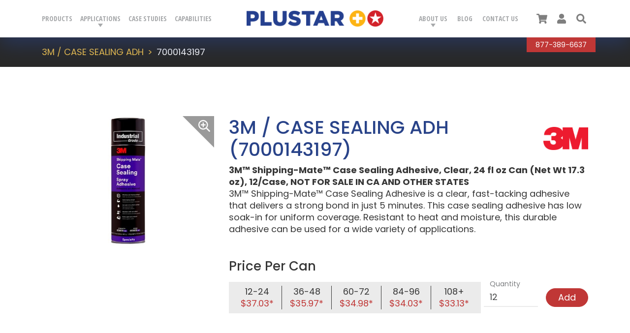

--- FILE ---
content_type: text/html; charset=UTF-8
request_url: https://www.plustar.com/products/3m-case-sealing-adh-7000143197
body_size: 6005
content:
<!DOCTYPE html>
<!--[if lt IE 7]>      <html class="no-js lt-ie9 lt-ie8 lt-ie7"> <![endif]-->
<!--[if IE 7]>         <html class="no-js lt-ie9 lt-ie8"> <![endif]-->
<!--[if IE 8]>         <html class="no-js lt-ie9"> <![endif]-->
<!--[if gt IE 8]><!--> <html class="no-js" lang="en"> <!--<![endif]-->
<head>
<meta charset="utf-8">
<meta name="robots" content="all">
<meta name="viewport" content="width=device-width, initial-scale=1">

<meta name="keywords" content="Tape Slitting, Die-Cutting, Converting, Printing, Rewinding, 3M, Tape, Dallas, Fort Worth">
<meta name="description" content="Plustar's converting capabilities include printing, die-cutting, sheeting, slitting and rewinding tape.  We can convert tapes into pieces, dots, strips - whatever you need!">
<meta property="og:description" content="Plustar's converting capabilities include printing, die-cutting, sheeting, slitting and rewinding tape.  We can convert tapes into pieces, dots, strips - whatever you need!">

<title>Product | Plustar</title>
<meta property="og:title" content="Product | Plustar">

<meta http-equiv="X-UA-Compatible" content="IE=edge">

<meta property="og:url" content="https://www.plustar.com/products/3m-case-sealing-adh-7000143197">
<link rel="canonical" href="https://www.plustar.com/products/3m-case-sealing-adh-7000143197">

<script data-search-pseudo-elements defer src="https://pro.fontawesome.com/releases/v5.7.2/js/all.js" integrity="sha384-I3Hhe9TkmlsxzooTtbRzdeLbmkFQE9DVzX/19uTZfHk1zn/uWUyk+a+GyrHyseSq" crossorigin="anonymous"></script>

<link href="https://fonts.googleapis.com/css?family=Open+Sans+Condensed:700|Poppins:400,400i,500,700" rel="stylesheet">
<link href="/css/C_public.css?v=20260116221521" rel="stylesheet">


<!-- Google tag (gtag.js) -->
<script async src="https://www.googletagmanager.com/gtag/js?id=G-40BY4F7SCM"></script>
<script>
  window.dataLayer = window.dataLayer || [];
  function gtag(){dataLayer.push(arguments);}
  gtag('js', new Date());

  gtag('config', 'G-40BY4F7SCM');
</script>

</head>
<body class="">
<!--[if lt IE 7]>
    <p class="browsehappy">You are using an <strong>outdated</strong> browser. Please <a href="http://browsehappy.com/">upgrade your browser</a> to improve your experience.</p>
<![endif]-->
<img src="https://www.plustar.com/social_600x600.png" style="display: none;">
<img src="https://www.plustar.com/social_1200x600.png" style="display: none;">

<header role="banner" id="site_header" class="fixed-top bg-white">
    <div class="navbar navbar-expand-lg navbar-light">
        <div class="container justify-content-start justify-content-lg-between">
            <a href="#site_main" class="btn btn-sm btn-red skip">Skip to main content</a>
            <button type="button" id="toggler_nav_primary" class="navbar-toggler slide-toggler display-lg-none" data-toggle="slide-collapse" data-target="#nav_primary" aria-controls="#nav_primary" aria-expanded="false" aria-label="Toggle Navigation">
                <span class="fas fa-bars"></span>
            </button>
            <a href="/home" id="site_name" class="navbar-brand">
                <span class="sr-only">Plustar</span>
                <div class="logo" style="background-image: url(/logo_header.png);"></div>
                <div class="logo-tagline"></div>
            </a>
            <nav role="navigation" aria-label="Main" id="nav_primary" class="collapse navbar-collapse">
                <div class="nav-overflow">
                    <button type="button" class="slide-toggler close d-lg-none" data-toggle="slide-collapse" data-target="#nav_primary" aria-controls="#nav_primary" aria-expanded="false" aria-label="Toggle Navigation">
                        <span class="fal fa-times" aria-hidden="true"></span>
                    </button>
                    <ul id="nav_product" class="navbar-nav text-condensed text-left">
                        <li class="nav-item"><a href="/products" class="nav-link">Products</a></li>
                        <li class="nav-item dropdown"><a href="#" class="nav-link dropdown-toggle" id="dropdown_applications" role="button" data-toggle="dropdown" aria-haspopup="true" aria-expanded="false">Applications</a>
                        <ul class="dropdown-menu" aria-labelledby="dropdown_applications">
<li class=""><a href="/applications/bonding-and-joining" class="dropdown-item">Bonding & Joining</a></li>
<li class=""><a href="/applications/cushioning-and-damping" class="dropdown-item">Cushioning & Damping</a></li>
<li class=""><a href="/applications/gasketing-and-sealing" class="dropdown-item">Gasketing & Sealing</a></li>
<li class=""><a href="/applications/surface-protection" class="dropdown-item">Surface Protection</a></li>
<li class=""><a href="/applications/masking" class="dropdown-item">Masking</a></li>
<li class=""><a href="/applications/packaging" class="dropdown-item">Packaging</a></li>
<li class=""><a href="/applications/splicing" class="dropdown-item">Splicing</a></li>
<li class=""><a href="/applications/waterproofing" class="dropdown-item">Waterproofing</a></li>
</ul>
                        </li>
                        <li class="nav-item"><a href="/industries-case-studies" class="nav-link">Case Studies</a></li>
                        <li class="nav-item"><a href="/capabilities" class="nav-link">Capabilities</a></li>
                    </ul>
                    <ul id="nav_company" class="navbar-nav text-condensed text-left text-lg-right">
                        <li class="nav-item dropdown"><a href="#" class="nav-link dropdown-toggle" id="dropdown_about" role="button" data-toggle="dropdown" aria-haspopup="true" aria-expanded="false">About Us</a>
                        <ul class="dropdown-menu" aria-labelledby="dropdown_applications">
<li class=""><a href="/about-plustar" class="dropdown-item">About Plustar</a></li>
<li class=""><a href="/quality-management-and-certifications" class="dropdown-item">Quality Management &amp; Certifications</a></li>
<li class=""><a href="/manufacturers" class="dropdown-item">Manufacturers</a></li>
<li class=""><a href="/careers" class="dropdown-item">Careers</a></li>
</ul>
                        </li>
                        <li class="nav-item"><a href="/blog" class="nav-link">Blog</a></li>
                        <li class="nav-item"><a href="/contact-us" class="nav-link">Contact Us</a></li>
                    </ul>
                    <ul id="nav_user_mobile" class="list-unstyled d-lg-none">
                        <li class="nav-item">
                            <a href="/cart" class="nav-link nav-link-icon">
                                <span class="fas fa-shopping-cart"></span>
                                <span class="sr-only">Cart</span>
                                <span class="badge badge-pill bg-red"></span>
                            </a>
                        </li>
                        <li class="nav-item"><a href="#" class="nav-link nav-link-icon"><span class="fas fa-user"></span><span class="sr-only">User</span></a></li>
                        <li class="nav-item">
                            <a href="#search" class="nav-link nav-link-icon" role="button" data-toggle="slide-collapse" data-target="#search" aria-controls="#search" aria-expanded="false" aria-label="Toggle Search">
                                <span class="fas fa-search"></span><span class="sr-only">Search</span>
                            </a>
                        </li>
                    </ul>
                    <div id="sub_eyebrow" class="">
                                                <div id="contact" class="bg-red text-white">
                            <a href="tel:8873896637" class="" aria-label="Call Plustar at, 8 7 7. 3 8 9. 6 6 3 7.">877-389-6637</a>
                        </div>
                    </div>
                </div>
            </nav>
            <ul id="nav_user" class="navbar-nav text-center">
                <li class="nav-item">
                    <a href="/cart" class="nav-link nav-link-icon">
                        <span class="fas fa-shopping-cart"></span>
                        <span class="sr-only">Cart</span>
                        <span class="badge badge-pill bg-red"></span>
                    </a>
                </li>

                <li class="nav-item"><a href="/portal/my-products" class="nav-link nav-link-icon"><span class="fas fa-user"></span><span class="sr-only">User</span></a></li>
                <li class="nav-item">
                    <a href="#search" id="nav_search_eyebrow_icon" class="nav-link nav-link-icon" role="button" data-toggle="slide-collapse" data-target="#search" aria-controls="#search" aria-expanded="false" aria-label="Toggle Search">
                        <span class="fas fa-search"></span><span class="sr-only">Search</span>
                    </a>
                </li>
            </ul>
            <div id="search" class="collapse">
                <div class="container search-contents">
                    <button id="close_search_eyebrow" type="button" class="slide-toggler close" data-toggle="slide-collapse" data-target="#search" aria-controls="#search" aria-expanded="false" aria-label="Toggle Navigation">
                        <span class="fal fa-times" aria-hidden="true"></span>
                    </button>
                    <form action="/categories/all-products" method="post">
                        <div class="row justify-content-center">
                            <div class="col-12 col-md-11 col-lg-10 text-center section-content">
                                <h2 class="h1 text-uppercase">Product Search</h2>
                                <div class="row justify-content-center align-items-center">
                                    <div class="col-12 col-sm-8 col-md-7 col-lg-6 col-xl-6 col-xxl-5">
                                        <div class="form-group floating-label">
                                            <input type="text" name="terms" id="search_text_eyebrow" class="form-control" placeholder=" " value="">
                                            <label for="search_text_eyebrow">Search for a Specific Term</label>
                                        </div>
                                    </div>
                                    <div class="col-12 col-sm-4 col-md-4 col-lg-3 col-xl-3 col-xxl-2">
                                        <button type="submit" id="eyebrow_div_search_btn" class="btn btn-blue btn-block btn-rounded text-uppercase text-condensed">Search</button>
                                    </div>
                                </div>
                            </div>
                        </div>
                        <div id="filters_refine_eyebrow" class="row justify-content-center mt-5">
                            <div class="col-12 col-sm-6 col-lg-5 col-xxl-4 mb-3">
                                <a href="#search_certifications_eyebrow" data-toggle="collapse" role="button" aria-expanded="" aria-controls="search_certifications_eyebrow" class="btn btn-link btn-collapse collapsed">Certifications</a>
                <div id="search_certifications_eyebrow" class="collapse">
                    <ul class="list-checkboxes"><li>
                            <div class="custom-control custom-checkbox">
                                <input type="checkbox"  class="custom-control-input" name="cert[]" value="8" id="cert_eyebrow8">
                                <label class="custom-control-label" for="cert_eyebrow8">Airbus Specification Tape (ABS)</label>
                            </div>
                        </li><li>
                            <div class="custom-control custom-checkbox">
                                <input type="checkbox"  class="custom-control-input" name="cert[]" value="6" id="cert_eyebrow6">
                                <label class="custom-control-label" for="cert_eyebrow6">Boeing Material Specification Tape (BMS & BAC)</label>
                            </div>
                        </li><li>
                            <div class="custom-control custom-checkbox">
                                <input type="checkbox"  class="custom-control-input" name="cert[]" value="5" id="cert_eyebrow5">
                                <label class="custom-control-label" for="cert_eyebrow5">Commercial Item Description Tape (CID A-A-XXXX)</label>
                            </div>
                        </li><li>
                            <div class="custom-control custom-checkbox">
                                <input type="checkbox"  class="custom-control-input" name="cert[]" value="1" id="cert_eyebrow1">
                                <label class="custom-control-label" for="cert_eyebrow1">Federal Aviation Administration Tape (FAA)</label>
                            </div>
                        </li><li>
                            <div class="custom-control custom-checkbox">
                                <input type="checkbox"  class="custom-control-input" name="cert[]" value="3" id="cert_eyebrow3">
                                <label class="custom-control-label" for="cert_eyebrow3">Flame Retardant Tapes FAR 25.853(a)/25.855(d)</label>
                            </div>
                        </li><li>
                            <div class="custom-control custom-checkbox">
                                <input type="checkbox"  class="custom-control-input" name="cert[]" value="9" id="cert_eyebrow9">
                                <label class="custom-control-label" for="cert_eyebrow9">Lockheed Martin (LMA, FMS, 5PT, P, etc)</label>
                            </div>
                        </li><li>
                            <div class="custom-control custom-checkbox">
                                <input type="checkbox"  class="custom-control-input" name="cert[]" value="4" id="cert_eyebrow4">
                                <label class="custom-control-label" for="cert_eyebrow4">Military Specifications (MIL-I and MIL-T)</label>
                            </div>
                        </li><li>
                            <div class="custom-control custom-checkbox">
                                <input type="checkbox"  class="custom-control-input" name="cert[]" value="7" id="cert_eyebrow7">
                                <label class="custom-control-label" for="cert_eyebrow7">SAE Specification Tape</label>
                            </div>
                        </li><li>
                            <div class="custom-control custom-checkbox">
                                <input type="checkbox"  class="custom-control-input" name="cert[]" value="10" id="cert_eyebrow10">
                                <label class="custom-control-label" for="cert_eyebrow10">UL-510 Certified Tape</label>
                            </div>
                        </li></ul>
                </div>                            </div>
                            <div class="col-12 col-sm-6 col-lg-5 col-xxl-4 mb-3">
                                <a href="#search_brands_eyebrow" data-toggle="collapse" role="button" aria-expanded="" aria-controls="search_brands_eyebrow" class="btn btn-link btn-collapse collapsed" >Brands</a>
                <div id="search_brands_eyebrow" class="collapse">
                    <ul class="list-checkboxes"><li>
                            <div class="custom-control custom-checkbox">
                                <input type="checkbox"  class="custom-control-input" name="vendor[]" value="3M" id="vendor_eyebrow1">
                                <label class="custom-control-label" for="vendor_eyebrow1">3M</label>
                            </div>
                        </li><li>
                            <div class="custom-control custom-checkbox">
                                <input type="checkbox"  class="custom-control-input" name="vendor[]" value="IPG" id="vendor_eyebrow11">
                                <label class="custom-control-label" for="vendor_eyebrow11">IPG</label>
                            </div>
                        </li><li>
                            <div class="custom-control custom-checkbox">
                                <input type="checkbox"  class="custom-control-input" name="vendor[]" value="Nitto (Permacel)" id="vendor_eyebrow12">
                                <label class="custom-control-label" for="vendor_eyebrow12">Nitto (Permacel)</label>
                            </div>
                        </li><li>
                            <div class="custom-control custom-checkbox">
                                <input type="checkbox"  class="custom-control-input" name="vendor[]" value="Plustar" id="vendor_eyebrow24">
                                <label class="custom-control-label" for="vendor_eyebrow24">Plustar</label>
                            </div>
                        </li><li>
                            <div class="custom-control custom-checkbox">
                                <input type="checkbox"  class="custom-control-input" name="vendor[]" value="Shurtape" id="vendor_eyebrow15">
                                <label class="custom-control-label" for="vendor_eyebrow15">Shurtape</label>
                            </div>
                        </li><li>
                            <div class="custom-control custom-checkbox">
                                <input type="checkbox"  class="custom-control-input" name="vendor[]" value="Tesa" id="vendor_eyebrow20">
                                <label class="custom-control-label" for="vendor_eyebrow20">Tesa</label>
                            </div>
                        </li></ul>
                </div>                            </div>
                        </div>
                    </form>
                    <p class="text-center mt-5">
                        <a href="/products" class="text-condensed">View All Products</a>
                    </p>
                </div>
            </div>
        </div>
    </div>
</header>


    <div id="site_main" class="products products-detail">
        
    <div id="breadcrumb" class="bg-gray-900 text-white">
        <div class="container">
		    <nav aria-label="breadcrumb">
		        <ol class="breadcrumb">
	<li class="breadcrumb-item"><a href="/products/3m-case">3M / CASE SEALING ADH</a></li>
<li class="breadcrumb-item">7000143197</li>

				</ol>
			</nav>
		</div>
	</div>
	
        <div id="section_product_detail" class="section">
            <div class="container">
                
                
        
        <div class="row">
            <div class="col-md-4 product-image">
                
            <div id="img_zoom" class="zoom-off">
                <img src="/images/products/full/3M_Case_Seal_1222285403_4685.jpg"   alt="CASE SEALING ADH"  class="img-fluid img-large">
                <span class="icon"><span class="icon-item far fa-search-plus"></span></span>
            </div>
            </div>
            <div class="col-md-8 product-content">
                <div class="product-content-header mb-2 d-flex flex-column flex-sm-row justify-content-sm-between align-items-sm-center">
                    <h1 class="h3 m-0 text-blue">3M / CASE SEALING ADH (7000143197)</h1>
                    <div class="item-icon-logo" style="background-image: url(/images/manufacturers/3M_1550179497_9552.png);" aria-hidden="true"></div>
                </div>
                <div class="product-description">
                    <strong>3M™ Shipping-Mate™ Case Sealing Adhesive, Clear, 24 fl oz Can (Net Wt 17.3 oz), 12/Case, NOT FOR SALE IN CA AND OTHER STATES</strong><br />3M™ Shipping-Mate™ Case Sealing Adhesive is a clear, fast-tacking adhesive that delivers a strong bond in just 5 minutes. This case sealing adhesive has low soak-in for uniform coverage. Resistant to heat and moisture, this durable adhesive can be used for a wide variety of applications.
                </div>
                <h2 class="h4 mt-5 mb-3">Price Per Can</h2>
        <div class="d-flex flex-row flex-wrap align-items-center product-pricing">
            
                <div class="prices d-flex flex-row bg-gray-100 mr-auto mb-3 p-2"><div class="price-item text-center px-3">12-24<br /><span class="text-red">$37.03*</span></div><div class="price-item text-center px-3">36-48<br /><span class="text-red">$35.97*</span></div><div class="price-item text-center px-3">60-72<br /><span class="text-red">$34.98*</span></div><div class="price-item text-center px-3">84-96<br /><span class="text-red">$34.03*</span></div><div class="price-item text-center px-3">108+<br /><span class="text-red">$33.13*</span></div></div>
            
            <div class="d-flex flex-row mb-3">
                
            <form action="/cart" method="post" name="product_form_1708" id="product_form_1708" class="product-form form-inline">
                <div class="form-group floating-label my-0 mr-3">
                    <input type="hidden" name="Products_item_id" value="1708">
                    <input type="text" name="qty" id="qty_1708" placeholder=" " class="form-control" style="width: 110px;" value="12">
                    <label for="qty_1708" >Quantity</label>
                </div>
                <button type="submit" class="btn btn-rounded btn-red text-nowrap add">Add</button>
            </form>
        
            </div>
        </div>
        
                    </div>
        </div>
        
            </div>
        </div>
        
            <div id="section_product_data" class="section bg-gray-100">
                <div class="container">
                    <div class="product-info">
                        <p><strong>3M Product Number:</strong> CASE SEALING ADH<p>
                        <p><strong>3M ID Number:</strong> 7000143197&nbsp; &nbsp;
                        <strong>3M UPC Number:</strong> 21200300240&nbsp; &nbsp;
                        <strong>3M Legacy Product Number:</strong> 62494649502</p>
                        <!--<p><strong>Formal Name:</strong> 3M™ Shipping-Mate™ Case Sealing Adhesive, Clear, 24 fl oz Can (Net Wt 17.3 oz), 12/Case, NOT FOR SALE IN CA AND OTHER STATES</p>-->
            
                        <p><strong>Additional Product Information:</strong> 5 Minutes to Carton-Tearing Strength A fast-tack adhesive, 3M™ Shipping-Mate™ Case Sealing Adhesive provides carton-tearing strength and strong bonds in just 5 minutes, effectively sealing shipping cases and containers. Featuring heat and moisture resistance, 3M™ Shipping-Mate™ Case Sealing Adhesive delivers long-lasting durability. This case sealing adhesive permanently seals closure flaps and safeguards many corrugated shipping containers from external factors.  Recommended Applications:  • Shipping room carton closure • Inspections and reclosing cartons • Quality control shipments of samples • General bonding applications  An All-Around Adhesive 3M™ Shipping-Mate™ Case Sealing Adhesive is capable of forming strong bonds on a wide array of materials, including paper, cardboard, fabric and insulation. It also works well with plastic, metal, wood and much more. This spray adhesive has been proven to work well for projects of all sizes, from crafting to construction.</p>
                
                    </div>
                        <div class="product-resources">
                            <h2 class="h3 text-blue">Product Resources</h2>
                            <p><a href="https://cdmsweb.3m.com/ingredientcommunication/file/Media/NejyKpajpxg=" target="_BLANK" class="link-file"><i class="fal fa-file-pdf" aria-label="PDF File"></i> <span>Safety Data Sheet</span></a> 
                            </p>
                        </div>
                </div>
            </div>
            
         
    </div>
    
<div id="site_footer" class="bg-gray-100">
    <div class="container">
        <div class="row justify-content-center">
            <div class="col col-md-12 col-lg-10">
                <div class="row justify-content-lg-between align-items-center mb-lg-4">
                    <div class="col-12 col-lg-6 text-center text-lg-left logo">
                        <img src="/logo_header.png" alt="Plustar" class="img-fluid">
                    </div>
                    <div class="col-12 col-lg-5 text-center text-lg-right links">
                        <a href="/website-policies" class="text-condensed">Privacy Policy</a> | <a href="/warranties-returns" class="text-condensed">Warranty &amp; Returns</a>
                    </div>
                </div>
                <div class="row justify-content-lg-between align-items-center">
                    <div class="col-12 col-lg-7 order-lg-12 text-center text-lg-right reference">
                        <a href="https://www.linkedin.com/company/plustar-inc-" target="_blank" class="d-block d-lg-inline-block mx-auto mx-lg-0"><img src="/imgD/logo_linkedin_min.png" alt="LinkedIn" class="img-fluid img-li"></a>
                        <a href="https://www.pstc.org" target="_blank" class="d-block d-lg-inline-block mx-auto mx-lg-0 ml-lg-3"><img src="/imgD/logo_pstc_min.png" alt="PSTC" class="img-fluid img-pstc"></a>
                    </div>
                    <div class="col-12 col-lg-5 order-lg-1 text-center text-lg-left text-red legal small">
                        <p class="mb-0"><span class="text-uppercase">&copy; 2026 Plustar. All Rights Reserved.</span><br>
                        <a href="https://www.dialogs.com/poweredby/plustar.com" id="inspectorNoAuth" class="inspector-link" target="_blank">Powered by Dialogs</a></p>
                    </div>
                </div>
            </div>
        </div>
    </div>
</div>

<script src="/js/vendor/jquery-3.3.1.min.js"></script>
<script src="/js/vendor/popper.min.js"></script>
<script src="/js/vendor/bootstrap.min.js"></script>
<script src="/js/public.js"></script>
<script src="/js/private.js"></script>

<script type="text/javascript" src="/js/form.js"></script>











<script src='/js/vendor/jquery.zoom.min.js'></script>
<script>
$(document).ready(function(){
    $('#img_zoom').zoom({ 
        on: 'click',
        touch: false,
        onZoomIn: function(){
            $('#img_zoom').removeClass('zoom-off').addClass('zoom-on');
        },
        onZoomOut: function(){
            $('#img_zoom').removeClass('zoom-on').addClass('zoom-off');
        },
    });
});

var cards_offset = 0;

function moveCards(direction, class_name){
    let card = document.getElementsByClassName('product-grid-item')[0];
    if (card) {
        let card_offset = parseFloat(jQuery(card).css('width').replace('px', ''));
        let offset = card_offset * direction;
        let new_offset = cards_offset + offset;
        var cards_amount = $('#'+class_name+' .product-grid-item').length;
        if (new_offset >= 0) {
            cards_offset = 0;
        } else if ( (new_offset*-1) >= (card_offset * cards_amount) ){
            cards_offset = card_offset * (cards_amount-1) * -1;
        } else {
            cards_offset = new_offset;
        }
        let cards_container = $('#' + class_name + ' .product-grid')[0];
        $(cards_container).css('left', cards_offset + "px");
    }
}

$(document).ready(function() { 
    $(".scroll-prev").on('click', function(){
        var target = $(this).attr('data-target');
        moveCards(1, target);
    })
    $(".scroll-next").on('click', function(){
        var target = $(this).attr('data-target');
        moveCards(-1, target);
    })
});

$(document).on("click", "input[name='view_category']", function() {
	let relationalUrl = $(this).val();
	window.location.href = relationalUrl;
});
</script>

<!-- Google tag (gtag.js) -->
<script async src="https://www.googletagmanager.com/gtag/js?id=G-40BY4F7SCM"></script>
<script>
  window.dataLayer = window.dataLayer || [];
  function gtag(){dataLayer.push(arguments);}
  gtag('js', new Date());

  gtag('config', 'G-40BY4F7SCM');
</script>

</body>
</html>

